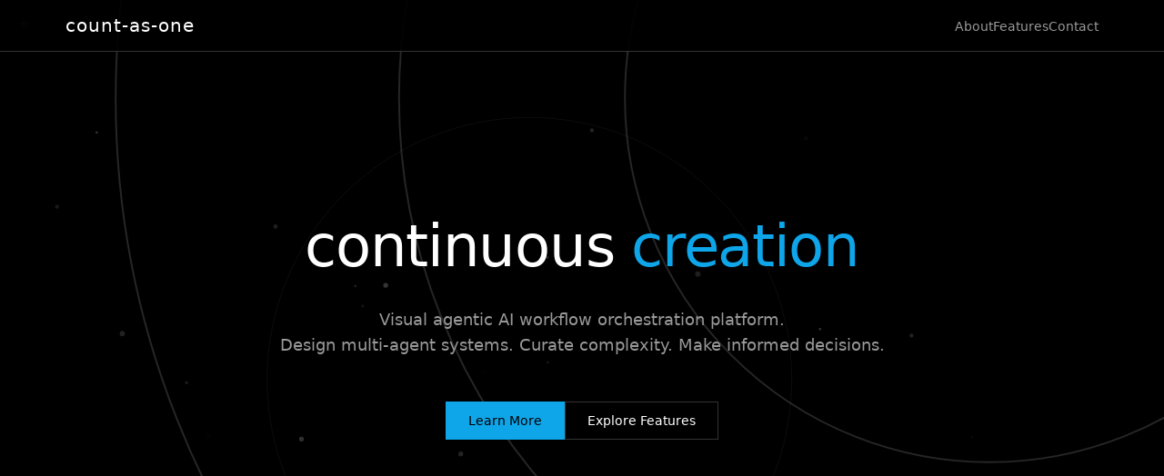

--- FILE ---
content_type: text/html
request_url: https://www.preset.de/
body_size: 2049
content:
<!DOCTYPE html>
<html lang="en">
<head>
    <meta charset="UTF-8">
    <meta name="viewport" content="width=device-width, initial-scale=1.0">
    <title>count-as-one - Agentic AI Workflow Orchestration | Visual Multi-Agent System Design</title>
    
    <!-- SEO Meta Tags -->
    <meta name="description" content="count-as-one: Revolutionary agentic AI workflow orchestration platform. Design, visualize, and manage multi-agent AI systems with intuitive drag-and-drop interfaces. Transform complex agent coordination into simple visual workflows.">
    <meta name="keywords" content="agentic AI, workflow orchestration, multi-agent systems, AI agent coordination, visual workflow design, agent orchestration platform, AI automation, intelligent agents, workflow automation, agent delegation">
    <meta name="author" content="Georg Duemlein">
    <meta name="robots" content="index, follow">
    <link rel="canonical" href="https://rdg.preset.de">
    
    
    <!-- Additional SEO -->
    <meta name="theme-color" content="#000000">
    <meta name="msapplication-TileColor" content="#000000">
    <meta name="language" content="EN">
    <meta name="revisit-after" content="7 days">
    <meta name="rating" content="general">
    <link rel="stylesheet" href="https://cdn.jsdelivr.net/npm/basecoat@1.0.0/dist/basecoat.min.css">
    <link rel="stylesheet" href="css/styles.css">
    <link rel="stylesheet" href="css/animations.css">
    <link rel="stylesheet" href="css/responsive.css">
    
    <!-- Structured Data / JSON-LD -->
    <script type="application/ld+json">
    {
        "@context": "https://schema.org",
        "@type": "SoftwareApplication",
        "name": "count-as-one",
        "description": "Revolutionary agentic AI workflow orchestration platform for designing, visualizing, and managing multi-agent AI systems",
        "url": "https://rdg.preset.de",
        "author": {
            "@type": "Person",
            "name": "Georg Duemlein",
            "url": "https://rdg.preset.de"
        },
        "applicationCategory": "AI/ML Software",
        "operatingSystem": "Web Browser",
        "offers": {
            "@type": "Offer",
            "price": "0",
            "priceCurrency": "USD"
        },
        "keywords": ["agentic AI", "workflow orchestration", "multi-agent systems", "AI automation", "visual workflow design"],
        "screenshot": "https://rdg.preset.de/assets/caliope_screenshot_01.png"
    }
    </script>
    
    <script type="application/ld+json">
    {
        "@context": "https://schema.org",
        "@type": "WebSite",
        "name": "count-as-one - Agentic AI Workflow Orchestration",
        "url": "https://rdg.preset.de",
        "potentialAction": {
            "@type": "SearchAction",
            "target": "https://rdg.preset.de/?q={search_term_string}",
            "query-input": "required name=search_term_string"
        }
    }
    </script>
</head>
<body>
    <div class="technical-bg"></div>
    
    <div class="reg-marks">
        <div class="reg-mark top-left"></div>
        <div class="reg-mark top-right"></div>
        <div class="reg-mark bottom-left"></div>
        <div class="reg-mark bottom-right"></div>
    </div>
    
    <header class="header">
        <nav class="nav-container">
            <div class="logo">count-as-one</div>
            <ul class="nav-links">
                <li><a href="#about">About</a></li>
                <li><a href="#features">Features</a></li>
                <li><a href="#contact">Contact</a></li>
            </ul>
        </nav>
    </header>

    <main>
        <section class="hero">
            <div class="hero-content">
                <h1>
                    continuous <span id="rotating-word">creation</span>
                </h1>
                
                <p class="hero-subtitle">
                    Visual agentic AI workflow orchestration platform.<br>
                    Design multi-agent systems. Curate complexity. Make informed decisions.
                </p>
                
                <div class="cta-buttons">
                    <a href="#about" class="btn btn-primary">Learn More</a>
                    <a href="#features" class="btn">Explore Features</a>
                </div>
            </div>
        </section>

        <section class="showcase" id="about">
            <h2>Agentic AI Workflow Orchestration Platform</h2>
            <img src="assets/caliope_screenshot_01.png" alt="count-as-one agentic AI workflow orchestration interface showing multi-agent system design canvas with intelligent agent coordination" class="product-image">
        </section>

        <section class="features" id="features">
            <div class="features-grid">
                <div class="feature-card">
                    <h3>Agentic AI Visual Workflow Design</h3>
                    <p>Drag intelligent agents onto a canvas. Connect multi-agent relationships. Transform complex agentic AI systems into comprehensible visual orchestration flows.</p>
                </div>
                
                <div class="feature-card">
                    <h3>AI Agent Decision Mapping</h3>
                    <p>Design how AI agents make choices and delegate tasks. Visualize agentic decision cascades before workflow execution.</p>
                </div>
                
                <div class="feature-card">
                    <h3>Multi-Agent Complexity Management</h3>
                    <p>Agentic complexity doesn't need to be complicated. Make multi-agent AI systems explainable and manageable through visual orchestration.</p>
                </div>
                
                <div class="feature-card">
                    <h3>Agentic Workflow Export</h3>
                    <p>Generate executable multi-agent workflows for multiple AI platforms. Version control your agentic AI orchestrations like code.</p>
                </div>
                
                <div class="feature-card">
                    <h3>AI Agent Iterative Exploration</h3>
                    <p>Test agentic AI combinations rapidly. Experiment with multi-agent workflow variations without manual coding overhead.</p>
                </div>
            </div>
        </section>
    </main>

    <footer class="footer" id="contact">
        <div class="footer-content">
            <div class="footer-section">
                <h4>Build</h4>
                <ul class="footer-links">
                    <li><a href="https://www.linkedin.com/in/countasone/">LinkedIn</a></li>
                    <li><a href="https://github.com/rdg">GitHub</a></li>
                    <li><a href="https://vimeo.com/rdg">Vimeo</a></li>
                    <li><a href="https://www.imdb.com/name/nm3331131/">IMDB</a></li>
                </ul>
            </div>
            
            <div class="footer-section">
                <h4>Archive</h4>
                <ul class="footer-links">
                    <li><a href="https://www.preset.de/archeology/">Archeology</a></li>
                    <li><a href="https://www.preset.de/publications/">Publications</a></li>
                </ul>
            </div>
            
            <div class="footer-section">
                <h4>Connect</h4>
                <ul class="footer-links">
                    <li><a href="profile.html">Georg</a></li>
                    <li><a href="mailto:georg@preset.de">Email</a></li>

                </ul>
            </div>
        </div>
        
        <div class="footer-bottom">
            <p>&copy; Georg Duemlein • Agentic & Procedural Architecture • ❤💡⚡🛠🤹</p>
        </div>
    </footer>

    <script src="js/main.js"></script>
    <script src="js/animations.js"></script>
    
    <!-- Deferred loading of orbital background -->
    <script>
        // Load orbital background after initial page load
        window.addEventListener('load', function() {
            setTimeout(() => {
                const script = document.createElement('script');
                script.src = 'js/orbital-background.js';
                script.onload = function() {
                    // Small delay to ensure smooth loading
                    setTimeout(loadOrbitalBackground, 100);
                };
                document.head.appendChild(script);
            }, 500); // Delay to prioritize main content loading
        });
    </script>
</body>
</html>


--- FILE ---
content_type: text/css
request_url: https://www.preset.de/css/styles.css
body_size: 1196
content:
:root {
    --primary: #0ea5e9;
    --primary-foreground: #ffffff;
    --secondary: #ffffff;
    --secondary-foreground: #000000;
    --muted: #333333;
    --muted-foreground: #999999;
    --accent: #0ea5e9;
    --accent-foreground: #ffffff;
    --border: #333333;
    --input: #000000;
    --ring: #0ea5e9;
    --background: #000000;
    --foreground: #ffffff;
    --card: #000000;
    --card-foreground: #ffffff;
}

* {
    margin: 0;
    padding: 0;
    box-sizing: border-box;
}

body {
    background: var(--background);
    min-height: 100vh;
    font-family: 'Inter', system-ui, -apple-system, sans-serif;
    color: var(--foreground);
    overflow-x: hidden;
}

.header {
    position: fixed;
    top: 0;
    left: 0;
    right: 0;
    z-index: 50;
    background: rgba(0, 0, 0, 0.9);
    border-bottom: 1px solid var(--border);
}

.nav-container {
    max-width: 1200px;
    margin: 0 auto;
    padding: 1rem 2rem;
    display: flex;
    justify-content: space-between;
    align-items: center;
}

.logo {
    font-size: 1.25rem;
    font-weight: 400;
    color: var(--foreground);
    letter-spacing: 0.05em;
}

.nav-links {
    display: flex;
    gap: 2rem;
    list-style: none;
}

.nav-links a {
    color: var(--muted-foreground);
    text-decoration: none;
    font-size: 0.9rem;
    transition: color 0.3s ease;
}

.nav-links a:hover {
    color: var(--primary);
}

.hero {
    min-height: 100vh;
    display: flex;
    align-items: center;
    justify-content: center;
    text-align: center;
    padding: 6rem 2rem 2rem;
    position: relative;
}

.hero-content {
    max-width: 800px;
    z-index: 2;
}

.hero h1 {
    font-size: clamp(2.5rem, 5vw, 4rem);
    font-weight: 300;
    line-height: 1.1;
    margin-bottom: 2rem;
    letter-spacing: -0.02em;
    white-space: nowrap;
}

@media (max-width: 768px) {
    .hero h1 {
        white-space: normal;
        font-size: clamp(2rem, 8vw, 3rem);
    }
}

.hero-subtitle {
    font-size: 1.1rem;
    color: var(--muted-foreground);
    margin-bottom: 3rem;
    line-height: 1.6;
    font-weight: 300;
}

.cta-buttons {
    display: flex;
    gap: 1rem;
    justify-content: center;
    flex-wrap: wrap;
    margin-bottom: 4rem;
}

.showcase {
    padding: 6rem 2rem;
    max-width: 1000px;
    margin: 0 auto;
    text-align: center;
}

.showcase h2 {
    font-size: 2rem;
    font-weight: 300;
    margin-bottom: 3rem;
    letter-spacing: -0.01em;
}

.product-image {
    width: 100%;
    max-width: 800px;
    height: auto;
    border: 1px solid var(--border);
    border-radius: 4px;
    margin: 0 auto;
    display: block;
}

.features {
    padding: 6rem 2rem;
    max-width: 1000px;
    margin: 0 auto;
    border-top: 1px solid var(--border);
}

.features-grid {
    display: grid;
    grid-template-columns: repeat(auto-fit, minmax(280px, 1fr));
    gap: 3rem;
    margin-top: 3rem;
}

.feature-card {
    padding: 0;
}

.feature-card h3 {
    font-size: 1.1rem;
    margin-bottom: 1rem;
    color: var(--foreground);
    font-weight: 400;
}

.feature-card p {
    color: var(--muted-foreground);
    line-height: 1.6;
    font-size: 0.95rem;
}

.footer {
    padding: 4rem 2rem 2rem;
    border-top: 1px solid var(--border);
    margin-top: 6rem;
}

.footer-content {
    max-width: 1000px;
    margin: 0 auto;
    display: grid;
    grid-template-columns: repeat(auto-fit, minmax(200px, 1fr));
    gap: 3rem;
}

.footer-section h4 {
    color: var(--foreground);
    margin-bottom: 1.5rem;
    font-size: 1rem;
    font-weight: 400;
}

.footer-links {
    list-style: none;
    display: flex;
    flex-direction: column;
    gap: 0.8rem;
}

.footer-links a {
    color: var(--muted-foreground);
    text-decoration: none;
    font-size: 0.9rem;
    transition: color 0.3s ease;
}

.footer-links a:hover {
    color: var(--primary);
}

.footer-bottom {
    margin-top: 3rem;
    padding-top: 2rem;
    border-top: 1px solid var(--border);
    text-align: center;
    color: var(--muted-foreground);
    font-size: 0.85rem;
}

.btn {
    padding: 0.75rem 1.5rem;
    border: 1px solid var(--border);
    background: transparent;
    color: var(--foreground);
    text-decoration: none;
    display: inline-block;
    font-size: 0.9rem;
    transition: all 0.3s ease;
    cursor: pointer;
}

.btn:hover {
    border-color: var(--primary);
    color: var(--primary);
}

.btn-primary {
    background: var(--primary);
    border-color: var(--primary);
    color: var(--background);
}

.btn-primary:hover {
    background: transparent;
    color: var(--primary);
}

.profile-image {
    width: 100%;
    max-width: 600px;
    height: auto;
    border: 1px solid var(--border);
    border-radius: 4px;
    margin: 2rem auto;
    display: block;
}

/* Profile-specific enhancements */
.intro-card {
    background: rgba(255, 255, 255, 0.02);
    border: 1px solid var(--border);
    border-radius: 8px;
    margin-bottom: 1.5rem;
}

.intro-card .card-content {
    padding: 2rem;
}

.lead {
    font-size: 1.1rem;
    line-height: 1.7;
    color: var(--foreground);
    font-weight: 300;
}

.capabilities {
    padding: 4rem 2rem;
    max-width: 1000px;
    margin: 0 auto;
}

.capabilities-grid {
    display: grid;
    grid-template-columns: repeat(auto-fit, minmax(320px, 1fr));
    gap: 1.5rem;
    margin-bottom: 3rem;
}

.capability-card {
    background: rgba(255, 255, 255, 0.02);
    border: 1px solid var(--border);
    border-radius: 8px;
    transition: border-color 0.3s ease;
}

.capability-card:hover {
    border-color: var(--primary);
}

.capability-card .card-content {
    padding: 1.5rem;
}

.capability-card h3 {
    font-size: 1rem;
    margin-bottom: 0.75rem;
    color: var(--foreground);
    font-weight: 400;
}

.text-muted {
    color: var(--muted-foreground);
    line-height: 1.6;
    font-size: 0.9rem;
}

.separator {
    height: 1px;
    background: var(--border);
    margin: 3rem auto;
    max-width: 200px;
}

.tech-badges {
    display: flex;
    flex-wrap: wrap;
    gap: 0.75rem;
    justify-content: center;
    margin-top: 2rem;
}

.badge {
    display: inline-block;
    padding: 0.4rem 0.8rem;
    font-size: 0.75rem;
    font-weight: 400;
    border-radius: 4px;
    letter-spacing: 0.025em;
}

.badge-outline {
    border: 1px solid var(--border);
    background: transparent;
    color: var(--muted-foreground);
    transition: all 0.3s ease;
}

.badge-outline:hover {
    border-color: var(--primary);
    color: var(--primary);
}


--- FILE ---
content_type: text/css
request_url: https://www.preset.de/css/animations.css
body_size: 334
content:
.technical-bg {
    position: fixed;
    top: 0;
    left: 0;
    width: 100%;
    height: 100%;
    z-index: -1;
    opacity: 0.05;
}

.technical-bg::before {
    content: '';
    position: absolute;
    top: 50%;
    left: 50%;
    width: 80vh;
    height: 80vh;
    border: 1px solid #ffffff;
    border-radius: 50%;
    transform: translate(-60%, -40%);
}

.technical-bg::after {
    content: '';
    position: absolute;
    top: 0;
    left: 0;
    width: 100%;
    height: 100%;
    background-image: 
        linear-gradient(0deg, transparent 49%, #ffffff 50%, transparent 51%),
        linear-gradient(90deg, transparent 49%, #ffffff 50%, transparent 51%);
    background-size: 40px 40px;
    background-position: 20px 20px;
    mask: radial-gradient(circle, transparent 30%, black 32%);
}

.reg-marks {
    position: fixed;
    z-index: 1;
    opacity: 0.3;
}

.reg-mark {
    position: absolute;
    width: 12px;
    height: 12px;
}

.reg-mark::before,
.reg-mark::after {
    content: '';
    position: absolute;
    background: #ffffff;
}

.reg-mark::before {
    width: 100%;
    height: 1px;
    top: 50%;
    left: 0;
    transform: translateY(-50%);
}

.reg-mark::after {
    width: 1px;
    height: 100%;
    top: 0;
    left: 50%;
    transform: translateX(-50%);
}

.reg-mark.top-left { top: 20px; left: 20px; }
.reg-mark.top-right { top: 20px; right: 20px; }
.reg-mark.bottom-left { bottom: 20px; left: 20px; }
.reg-mark.bottom-right { bottom: 20px; right: 20px; }

#rotating-word {
    color: var(--primary);
    transition: opacity 0.3s ease;
    display: inline;
}

--- FILE ---
content_type: text/css
request_url: https://www.preset.de/css/responsive.css
body_size: 286
content:
@media (max-width: 768px) {
    .nav-links {
        display: none;
    }
    
    .cta-buttons {
        flex-direction: column;
        align-items: center;
    }
    
    .features-grid {
        grid-template-columns: 1fr;
        gap: 2rem;
    }

    .technical-bg::before {
        width: 60vh;
        height: 60vh;
    }
    
    .hero {
        padding: 4rem 1rem 2rem;
    }
    
    .hero h1 {
        font-size: clamp(2rem, 8vw, 3rem);
    }
    
    .nav-container {
        padding: 1rem;
    }
    
    .showcase {
        padding: 4rem 1rem;
    }
    
    .features {
        padding: 4rem 1rem;
    }
    
    .footer {
        padding: 3rem 1rem 2rem;
    }
    
    .footer-content {
        grid-template-columns: 1fr;
        gap: 2rem;
        text-align: center;
    }
}

@media (max-width: 480px) {
    .hero-subtitle {
        font-size: 1rem;
    }
    
    .btn {
        padding: 0.6rem 1.2rem;
        font-size: 0.85rem;
    }
    
    .technical-bg::before {
        width: 50vh;
        height: 50vh;
    }
    
    .reg-mark {
        width: 8px;
        height: 8px;
    }
    
    .reg-mark.top-left,
    .reg-mark.bottom-left { 
        left: 10px; 
    }
    
    .reg-mark.top-right,
    .reg-mark.bottom-right { 
        right: 10px; 
    }
    
    .reg-mark.top-left,
    .reg-mark.top-right { 
        top: 10px; 
    }
    
    .reg-mark.bottom-left,
    .reg-mark.bottom-right { 
        bottom: 10px; 
    }
}

--- FILE ---
content_type: application/javascript
request_url: https://www.preset.de/js/main.js
body_size: 203
content:
document.addEventListener('DOMContentLoaded', function() {
    initializeNavigation();
    initializeScrollEffects();
});

function initializeNavigation() {
    document.querySelectorAll('a[href^="#"]').forEach(anchor => {
        anchor.addEventListener('click', function (e) {
            e.preventDefault();
            const target = document.querySelector(this.getAttribute('href'));
            if (target) {
                target.scrollIntoView({
                    behavior: 'smooth',
                    block: 'start'
                });
            }
        });
    });
}

function initializeScrollEffects() {
    const header = document.querySelector('.header');
    
    window.addEventListener('scroll', function() {
        if (window.scrollY > 50) {
            header.style.background = 'rgba(0, 0, 0, 0.95)';
        } else {
            header.style.background = 'rgba(0, 0, 0, 0.9)';
        }
    });
}

--- FILE ---
content_type: application/javascript
request_url: https://www.preset.de/js/animations.js
body_size: 481
content:
document.addEventListener('DOMContentLoaded', function() {
    initializeTextRotation();
    initializeIntersectionObserver();
});

function initializeTextRotation() {
    const rotatingWord = document.getElementById('rotating-word');
    const words = [
        'orchestration',
        'observability',
        'optimization',
        'automation',
        'collaboration',
        'visualization',
        'coordination',
        'experimentation',
        'iteration',
        'delegation',
        'integration',
        'exploration'
    ];
    
    let currentIndex = 0;
    
    function rotateWord() {
        // Add fade effect
        rotatingWord.style.opacity = '0.3';
        
        setTimeout(() => {
            currentIndex = (currentIndex + 1) % words.length;
            rotatingWord.textContent = words[currentIndex];
            rotatingWord.style.opacity = '1';
        }, 150);
    }
    
    // Change word every 2.5 seconds
    setInterval(rotateWord, 2500);
}

function initializeIntersectionObserver() {
    const observerOptions = {
        threshold: 0.1,
        rootMargin: '0px 0px -50px 0px'
    };

    const observer = new IntersectionObserver((entries) => {
        entries.forEach(entry => {
            if (entry.isIntersecting) {
                entry.target.style.opacity = '1';
                entry.target.style.transform = 'translateY(0)';
            }
        });
    }, observerOptions);

    const animatedElements = document.querySelectorAll('.feature-card, .showcase');
    animatedElements.forEach(el => {
        el.style.opacity = '0';
        el.style.transform = 'translateY(20px)';
        el.style.transition = 'opacity 0.6s ease, transform 0.6s ease';
        observer.observe(el);
    });
}

--- FILE ---
content_type: application/javascript
request_url: https://www.preset.de/js/orbital-background.js
body_size: 2529
content:
/**
 * Orbital Background Animation System
 * Death in Space aesthetic with sliding registration marks
 */

class OrbitalBackground {
    constructor() {
        this.canvas = null;
        this.ctx = null;
        this.registrationMarks = [];
        this.driftingMarks = [];
        this.sparseElements = [];
        this.animationId = null;
        this.time = 0;
        
        // Configuration
        this.config = {
            orbitCenter: { x: 0.85, y: 0.15 }, // Relative to viewport (top-right area)
            orbitRadii: [400, 650, 960], // Just 2 orbital rings
            markSizes: [2, 3, 5],
            markSpeeds: [0.02, 0.015], // Even slower, more contemplative
            trailLength: 8,
            fadeSpeed: 0.98,
            driftingMarks: 4, // Number of slowly drifting registration marks
            colors: {
                muted: 'rgba(255, 255, 255, 0.15)', // Much more visible orbits
                white: 'rgba(255, 255, 255, 0.4)',
                turquoise: 'rgba(32, 178, 170, 0.5)',
                sparse: 'rgba(255, 255, 255, 0.5)' // More visible scattered elements
            },
            breathingSpeed: 0.0002, // Much slower breathing effect
            breathingAmount: 50, // Radius variation in pixels
            sparseElements: 50 // Scattered background elements
        };
        
        this.init();
    }
    
    init() {
        this.createCanvas();
        this.initializeMarks();
        this.initializeDriftingMarks();
        this.initializeSparseElements();
        this.setupEventListeners();
        this.animate();
    }
    
    createCanvas() {
        this.canvas = document.createElement('canvas');
        this.canvas.id = 'orbital-background';
        this.canvas.style.cssText = `
            position: fixed;
            top: 0;
            left: 0;
            width: 100%;
            height: 100%;
            z-index: -2;
            pointer-events: none;
        `;
        
        this.ctx = this.canvas.getContext('2d');
        document.body.appendChild(this.canvas);
        
        this.resize();
    }
    
    resize() {
        const dpr = window.devicePixelRatio || 1;
        this.canvas.width = window.innerWidth * dpr;
        this.canvas.height = window.innerHeight * dpr;
        this.canvas.style.width = window.innerWidth + 'px';
        this.canvas.style.height = window.innerHeight + 'px';
        this.ctx.scale(dpr, dpr);
        
        // Update orbit center based on new dimensions
        this.orbitCenterX = window.innerWidth * this.config.orbitCenter.x;
        this.orbitCenterY = window.innerHeight * this.config.orbitCenter.y;
        
        // Regenerate sparse elements for new viewport
        this.initializeSparseElements();
        this.initializeDriftingMarks();
    }
    
    initializeMarks() {
        this.registrationMarks = [];
        
        this.config.orbitRadii.forEach((radius, orbitIndex) => {
            const marksOnOrbit = Math.max(2, Math.floor(radius / 300)); // Ensure at least 2 marks per orbit
            
            for (let i = 0; i < marksOnOrbit; i++) {
                this.registrationMarks.push({
                    orbitIndex,
                    radius,
                    angle: (360 / marksOnOrbit) * i + Math.random() * 60, // Random offset
                    speed: this.config.markSpeeds[orbitIndex],
                    size: this.config.markSizes[orbitIndex] * 7, // TUNING: Registration mark size multiplier (currently 2.5x base size)
                    opacity: 0.6 + Math.random() * 0.3,
                    type: Math.random() > 0.5 ? 'turquoise' : 'white', // Mostly white
                    filled: Math.random() > 0.8 // Fewer filled circles
                });
            }
        });
    }
    
    initializeDriftingMarks() {
        this.driftingMarks = [];
        
        for (let i = 0; i < this.config.driftingMarks; i++) {
            // Scatter in left and bottom-left quadrant only
            const quadrantAngle = Math.PI + (Math.random() * Math.PI * 0.75); // 180° to 315° (left to bottom-left)
            const startRadius = 200 + Math.random() * 400; // More scattered
            
            this.driftingMarks.push({
                x: this.orbitCenterX + Math.cos(quadrantAngle) * startRadius,
                y: this.orbitCenterY + Math.sin(quadrantAngle) * startRadius,
                angle: Math.random() * 360,
                rotationSpeed: (Math.random() - 0.5) * 0.5, // Slow rotation
                driftSpeed: 0.05 + Math.random() * 0.1, // Even slower drift
                driftAngle: Math.random() * Math.PI * 2,
                size: (2 + Math.random() * 3) * 7, // Similar size to orbital marks
                opacity: 0.15 + Math.random() * 0.2, // Much more transparent
                type: Math.random() > 0.7 ? 'turquoise' : 'white',
                filled: false // No filled ones
            });
        }
    }
    
    initializeSparseElements() {
        this.sparseElements = [];
        
        for (let i = 0; i < this.config.sparseElements; i++) {
            this.sparseElements.push({
                x: Math.random() * window.innerWidth,
                y: Math.random() * window.innerHeight,
                size: 1 + Math.random() * 2,
                opacity: 0.2 + Math.random() * 0.25,
                twinkle: Math.random() * Math.PI * 2,
                twinkleSpeed: 0.01 + Math.random() * 0.02
            });
        }
    }
    
    drawOrbitRings() {
        this.ctx.strokeStyle = this.config.colors.muted;
        this.ctx.lineWidth = 2; // Even thicker for better dash visibility
        
        this.config.orbitRadii.forEach((radius, index) => {
            // Add breathing effect with sine wave
            const breathingOffset = Math.sin(this.time * this.config.breathingSpeed + index * Math.PI) * this.config.breathingAmount;
            const animatedRadius = radius + breathingOffset;
            
            this.ctx.beginPath();
            
            if (index % 2 === 0) {
                // Even rings: solid
                this.ctx.arc(this.orbitCenterX, this.orbitCenterY, animatedRadius, 0, Math.PI * 2);
            } else {
                // Odd rings: dashed with better contrast
                this.ctx.setLineDash([12, 8]); // Longer dashes, shorter gaps
                this.ctx.arc(this.orbitCenterX, this.orbitCenterY, animatedRadius, 0, Math.PI * 2);
                this.ctx.setLineDash([]);
            }
            
            this.ctx.stroke();
        });
    }
    
    drawSparseElements() {
        this.sparseElements.forEach(element => {
            element.twinkle += element.twinkleSpeed;
            const twinkleOpacity = element.opacity * (0.5 + 0.5 * Math.sin(element.twinkle));
            
            this.ctx.fillStyle = this.config.colors.sparse;
            this.ctx.globalAlpha = twinkleOpacity;
            this.ctx.beginPath();
            this.ctx.arc(element.x, element.y, element.size, 0, Math.PI * 2);
            this.ctx.fill();
            this.ctx.globalAlpha = 1;
        });
    }
    
    updateMarks() {
        this.registrationMarks.forEach(mark => {
            // Update angle
            mark.angle += mark.speed;
            if (mark.angle >= 360) mark.angle -= 360;
        });
    }
    
    updateDriftingMarks() {
        this.driftingMarks.forEach(mark => {
            // Rotate the mark itself
            mark.angle += mark.rotationSpeed;
            
            // Drift slowly away from center
            mark.x += Math.cos(mark.driftAngle) * mark.driftSpeed;
            mark.y += Math.sin(mark.driftAngle) * mark.driftSpeed;
            
            // Wrap around screen edges
            if (mark.x < -50) mark.x = window.innerWidth + 50;
            if (mark.x > window.innerWidth + 50) mark.x = -50;
            if (mark.y < -50) mark.y = window.innerHeight + 50;
            if (mark.y > window.innerHeight + 50) mark.y = -50;
        });
    }
    
    drawDriftingMarks() {
        this.driftingMarks.forEach(mark => {
            this.ctx.save();
            this.ctx.translate(mark.x, mark.y);
            this.ctx.rotate((mark.angle * Math.PI) / 180);
            
            this.drawRegistrationMark(0, 0, mark.size, mark.opacity, mark.type, mark.filled);
            
            this.ctx.restore();
        });
    }
    
    drawRegistrationMark(x, y, size, opacity, type, filled = false) {
        const color = type === 'turquoise' ? this.config.colors.turquoise : this.config.colors.white;
        
        this.ctx.strokeStyle = color;
        this.ctx.fillStyle = color;
        this.ctx.lineWidth = 1;
        this.ctx.globalAlpha = opacity;
        
        if (filled) {
            // Draw filled circle
            this.ctx.beginPath();
            this.ctx.arc(x, y, size * 0.5, 0, Math.PI * 2);
            this.ctx.fill();
        } else {
            // Draw cross
            this.ctx.beginPath();
            this.ctx.moveTo(x - size/2, y);
            this.ctx.lineTo(x + size/2, y);
            this.ctx.moveTo(x, y - size/2);
            this.ctx.lineTo(x, y + size/2);
            this.ctx.stroke();
            
            // Draw circle around cross
            this.ctx.beginPath();
            this.ctx.arc(x, y, size * 0.8, 0, Math.PI * 2);
            this.ctx.stroke();
        }
        
        this.ctx.globalAlpha = 1;
    }
    
    
    drawMarks() {
        this.registrationMarks.forEach(mark => {
            // Apply breathing effect to orbital marks too
            const breathingOffset = Math.sin(this.time * this.config.breathingSpeed + mark.orbitIndex * Math.PI) * this.config.breathingAmount;
            const animatedRadius = mark.radius + breathingOffset;
            
            const radians = (mark.angle * Math.PI) / 180;
            const x = this.orbitCenterX + Math.cos(radians) * animatedRadius;
            const y = this.orbitCenterY + Math.sin(radians) * animatedRadius;
            
            this.drawRegistrationMark(x, y, mark.size, mark.opacity, mark.type, mark.filled);
        });
    }
    
    animate() {
        this.ctx.clearRect(0, 0, window.innerWidth, window.innerHeight);
        
        this.drawSparseElements();
        this.drawOrbitRings();
        this.updateMarks();
        this.updateDriftingMarks();
        this.drawMarks();
        this.drawDriftingMarks();
        
        this.time += 1;
        this.animationId = requestAnimationFrame(() => this.animate());
    }
    
    setupEventListeners() {
        window.addEventListener('resize', () => this.resize());
    }
    
    destroy() {
        if (this.animationId) {
            cancelAnimationFrame(this.animationId);
        }
        if (this.canvas && this.canvas.parentNode) {
            this.canvas.parentNode.removeChild(this.canvas);
        }
    }
}

// Deferred loading function
function loadOrbitalBackground() {
    // Only initialize if not already loaded
    if (!window.orbitalBackground) {
        window.orbitalBackground = new OrbitalBackground();
    }
}

// Export for manual loading
window.loadOrbitalBackground = loadOrbitalBackground;
